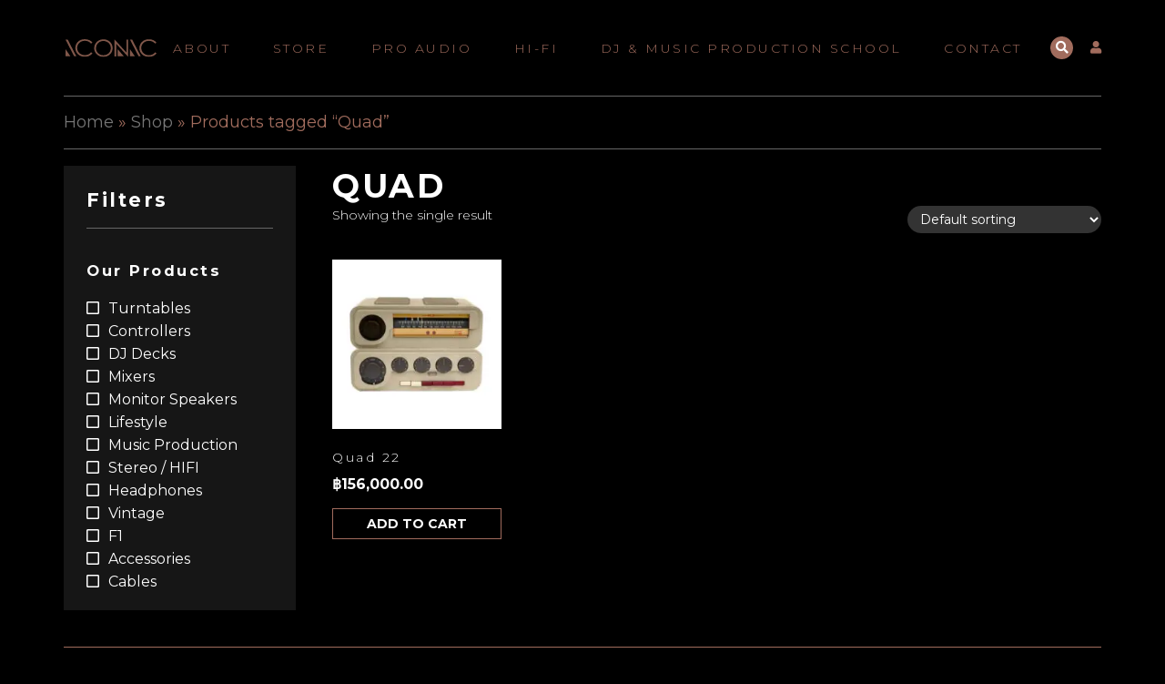

--- FILE ---
content_type: text/html; charset=UTF-8
request_url: https://www.iconic-vinylstudio.com/product-tag/quad/
body_size: 15113
content:
<!DOCTYPE html>
<html dir="ltr" lang="en" prefix="og: https://ogp.me/ns#">

<head>
    <meta charset="utf-8">
    <meta name="viewport" content="width = device-width, initial-scale = 1">
    <title>Quad | Iconic</title><link rel="stylesheet" href="https://www.iconic-vinylstudio.com/wp-content/cache/min/1/ac3e82e89726aeb29f98d9fee58d1f8f.css" media="all" data-minify="1" />

		<!-- All in One SEO 4.4.8 - aioseo.com -->
		<meta name="robots" content="max-image-preview:large" />
		<meta name="google-site-verification" content="Z3yeVgLswAZOFs9Ft4cM4679q5PpZJH-jX0yxBDJB14" />
		<link rel="canonical" href="https://www.iconic-vinylstudio.com/product-tag/quad/" />
		<meta name="generator" content="All in One SEO (AIOSEO) 4.4.8" />
		<script type="application/ld+json" class="aioseo-schema">
			{"@context":"https:\/\/schema.org","@graph":[{"@type":"BreadcrumbList","@id":"https:\/\/www.iconic-vinylstudio.com\/product-tag\/quad\/#breadcrumblist","itemListElement":[{"@type":"ListItem","@id":"https:\/\/www.iconic-vinylstudio.com\/#listItem","position":1,"name":"Home","item":"https:\/\/www.iconic-vinylstudio.com\/","nextItem":"https:\/\/www.iconic-vinylstudio.com\/product-tag\/quad\/#listItem"},{"@type":"ListItem","@id":"https:\/\/www.iconic-vinylstudio.com\/product-tag\/quad\/#listItem","position":2,"name":"Quad","previousItem":"https:\/\/www.iconic-vinylstudio.com\/#listItem"}]},{"@type":"CollectionPage","@id":"https:\/\/www.iconic-vinylstudio.com\/product-tag\/quad\/#collectionpage","url":"https:\/\/www.iconic-vinylstudio.com\/product-tag\/quad\/","name":"Quad | Iconic","inLanguage":"en","isPartOf":{"@id":"https:\/\/www.iconic-vinylstudio.com\/#website"},"breadcrumb":{"@id":"https:\/\/www.iconic-vinylstudio.com\/product-tag\/quad\/#breadcrumblist"}},{"@type":"Organization","@id":"https:\/\/www.iconic-vinylstudio.com\/#organization","name":"iconic-vinylstudio","url":"https:\/\/www.iconic-vinylstudio.com\/","logo":{"@type":"ImageObject","url":"https:\/\/www.iconic-vinylstudio.com\/wp-content\/themes\/iconic\/img\/logo-iconic.svg","@id":"https:\/\/www.iconic-vinylstudio.com\/product-tag\/quad\/#organizationLogo"},"image":{"@id":"https:\/\/www.iconic-vinylstudio.com\/#organizationLogo"},"sameAs":["https:\/\/www.facebook.com\/iconic.vinylstudio\/","https:\/\/www.instagram.com\/iconic.vinylstudio\/","https:\/\/www.tiktok.com\/@iconicvinylstudio","https:\/\/www.youtube.com\/@iconicvinylstudio7227"],"contactPoint":{"@type":"ContactPoint","telephone":"+66811426642","contactType":"Technical Support"}},{"@type":"WebSite","@id":"https:\/\/www.iconic-vinylstudio.com\/#website","url":"https:\/\/www.iconic-vinylstudio.com\/","name":"Iconic Vinyl Studio","alternateName":"iconic-vinylstudio","description":"DJ equipment","inLanguage":"en","publisher":{"@id":"https:\/\/www.iconic-vinylstudio.com\/#organization"}}]}
		</script>
		<!-- All in One SEO -->


<!-- Google Tag Manager for WordPress by gtm4wp.com -->
<script data-cfasync="false" data-pagespeed-no-defer>
	var gtm4wp_datalayer_name = "dataLayer";
	var dataLayer = dataLayer || [];
	const gtm4wp_use_sku_instead = 1;
	const gtm4wp_id_prefix = '';
	const gtm4wp_remarketing = false;
	const gtm4wp_eec = true;
	const gtm4wp_classicec = false;
	const gtm4wp_currency = 'THB';
	const gtm4wp_product_per_impression = false;
	const gtm4wp_needs_shipping_address = false;
	const gtm4wp_business_vertical = 'retail';
	const gtm4wp_business_vertical_id = 'id';

	const gtm4wp_scrollerscript_debugmode         = false;
	const gtm4wp_scrollerscript_callbacktime      = 100;
	const gtm4wp_scrollerscript_readerlocation    = 150;
	const gtm4wp_scrollerscript_contentelementid  = "content";
	const gtm4wp_scrollerscript_scannertime       = 60;
</script>
<!-- End Google Tag Manager for WordPress by gtm4wp.com -->
<link rel='dns-prefetch' href='//cdnjs.cloudflare.com' />
<link rel='dns-prefetch' href='//maps.googleapis.com' />
<link rel='dns-prefetch' href='//www.googletagmanager.com' />
<link rel='dns-prefetch' href='//maxcdn.bootstrapcdn.com' />
<link rel='dns-prefetch' href='//fonts.googleapis.com' />
<link href='https://fonts.gstatic.com' crossorigin rel='preconnect' />

<!-- Google Tag Manager for WordPress by gtm4wp.com -->
<!-- GTM Container placement set to off -->
<script data-cfasync="false" data-pagespeed-no-defer type="text/javascript">
	var dataLayer_content = {"visitorDoNotTrack":0,"pagePostType":"product","pagePostType2":"tax-product","pageCategory":[]};
	dataLayer.push( dataLayer_content );
</script>

<!-- End Google Tag Manager for WordPress by gtm4wp.com --><link rel="alternate" type="application/rss+xml" title="Iconic &raquo; Quad Tag Feed" href="https://www.iconic-vinylstudio.com/product-tag/quad/feed/" />
		<!-- This site uses the Google Analytics by MonsterInsights plugin v8.20.1 - Using Analytics tracking - https://www.monsterinsights.com/ -->
							<script data-rocketlazyloadscript='//www.googletagmanager.com/gtag/js?id=G-G1HTYS3PB5'   data-cfasync="false" data-wpfc-render="false" type="text/javascript" async></script>
			<script data-cfasync="false" data-wpfc-render="false" type="text/javascript">
				var mi_version = '8.20.1';
				var mi_track_user = true;
				var mi_no_track_reason = '';
				
								var disableStrs = [
										'ga-disable-G-G1HTYS3PB5',
									];

				/* Function to detect opted out users */
				function __gtagTrackerIsOptedOut() {
					for (var index = 0; index < disableStrs.length; index++) {
						if (document.cookie.indexOf(disableStrs[index] + '=true') > -1) {
							return true;
						}
					}

					return false;
				}

				/* Disable tracking if the opt-out cookie exists. */
				if (__gtagTrackerIsOptedOut()) {
					for (var index = 0; index < disableStrs.length; index++) {
						window[disableStrs[index]] = true;
					}
				}

				/* Opt-out function */
				function __gtagTrackerOptout() {
					for (var index = 0; index < disableStrs.length; index++) {
						document.cookie = disableStrs[index] + '=true; expires=Thu, 31 Dec 2099 23:59:59 UTC; path=/';
						window[disableStrs[index]] = true;
					}
				}

				if ('undefined' === typeof gaOptout) {
					function gaOptout() {
						__gtagTrackerOptout();
					}
				}
								window.dataLayer = window.dataLayer || [];

				window.MonsterInsightsDualTracker = {
					helpers: {},
					trackers: {},
				};
				if (mi_track_user) {
					function __gtagDataLayer() {
						dataLayer.push(arguments);
					}

					function __gtagTracker(type, name, parameters) {
						if (!parameters) {
							parameters = {};
						}

						if (parameters.send_to) {
							__gtagDataLayer.apply(null, arguments);
							return;
						}

						if (type === 'event') {
														parameters.send_to = monsterinsights_frontend.v4_id;
							var hookName = name;
							if (typeof parameters['event_category'] !== 'undefined') {
								hookName = parameters['event_category'] + ':' + name;
							}

							if (typeof MonsterInsightsDualTracker.trackers[hookName] !== 'undefined') {
								MonsterInsightsDualTracker.trackers[hookName](parameters);
							} else {
								__gtagDataLayer('event', name, parameters);
							}
							
						} else {
							__gtagDataLayer.apply(null, arguments);
						}
					}

					__gtagTracker('js', new Date());
					__gtagTracker('set', {
						'developer_id.dZGIzZG': true,
											});
										__gtagTracker('config', 'G-G1HTYS3PB5', {"forceSSL":"true","link_attribution":"true"} );
															window.gtag = __gtagTracker;										(function () {
						/* https://developers.google.com/analytics/devguides/collection/analyticsjs/ */
						/* ga and __gaTracker compatibility shim. */
						var noopfn = function () {
							return null;
						};
						var newtracker = function () {
							return new Tracker();
						};
						var Tracker = function () {
							return null;
						};
						var p = Tracker.prototype;
						p.get = noopfn;
						p.set = noopfn;
						p.send = function () {
							var args = Array.prototype.slice.call(arguments);
							args.unshift('send');
							__gaTracker.apply(null, args);
						};
						var __gaTracker = function () {
							var len = arguments.length;
							if (len === 0) {
								return;
							}
							var f = arguments[len - 1];
							if (typeof f !== 'object' || f === null || typeof f.hitCallback !== 'function') {
								if ('send' === arguments[0]) {
									var hitConverted, hitObject = false, action;
									if ('event' === arguments[1]) {
										if ('undefined' !== typeof arguments[3]) {
											hitObject = {
												'eventAction': arguments[3],
												'eventCategory': arguments[2],
												'eventLabel': arguments[4],
												'value': arguments[5] ? arguments[5] : 1,
											}
										}
									}
									if ('pageview' === arguments[1]) {
										if ('undefined' !== typeof arguments[2]) {
											hitObject = {
												'eventAction': 'page_view',
												'page_path': arguments[2],
											}
										}
									}
									if (typeof arguments[2] === 'object') {
										hitObject = arguments[2];
									}
									if (typeof arguments[5] === 'object') {
										Object.assign(hitObject, arguments[5]);
									}
									if ('undefined' !== typeof arguments[1].hitType) {
										hitObject = arguments[1];
										if ('pageview' === hitObject.hitType) {
											hitObject.eventAction = 'page_view';
										}
									}
									if (hitObject) {
										action = 'timing' === arguments[1].hitType ? 'timing_complete' : hitObject.eventAction;
										hitConverted = mapArgs(hitObject);
										__gtagTracker('event', action, hitConverted);
									}
								}
								return;
							}

							function mapArgs(args) {
								var arg, hit = {};
								var gaMap = {
									'eventCategory': 'event_category',
									'eventAction': 'event_action',
									'eventLabel': 'event_label',
									'eventValue': 'event_value',
									'nonInteraction': 'non_interaction',
									'timingCategory': 'event_category',
									'timingVar': 'name',
									'timingValue': 'value',
									'timingLabel': 'event_label',
									'page': 'page_path',
									'location': 'page_location',
									'title': 'page_title',
								};
								for (arg in args) {
																		if (!(!args.hasOwnProperty(arg) || !gaMap.hasOwnProperty(arg))) {
										hit[gaMap[arg]] = args[arg];
									} else {
										hit[arg] = args[arg];
									}
								}
								return hit;
							}

							try {
								f.hitCallback();
							} catch (ex) {
							}
						};
						__gaTracker.create = newtracker;
						__gaTracker.getByName = newtracker;
						__gaTracker.getAll = function () {
							return [];
						};
						__gaTracker.remove = noopfn;
						__gaTracker.loaded = true;
						window['__gaTracker'] = __gaTracker;
					})();
									} else {
										console.log("");
					(function () {
						function __gtagTracker() {
							return null;
						}

						window['__gtagTracker'] = __gtagTracker;
						window['gtag'] = __gtagTracker;
					})();
									}
			</script>
				<!-- / Google Analytics by MonsterInsights -->
		<style type="text/css">
img.wp-smiley,
img.emoji {
	display: inline !important;
	border: none !important;
	box-shadow: none !important;
	height: 1em !important;
	width: 1em !important;
	margin: 0 .07em !important;
	vertical-align: -0.1em !important;
	background: none !important;
	padding: 0 !important;
}
</style>
	





<link rel='stylesheet' id='woocommerce-smallscreen-css'  href='https://www.iconic-vinylstudio.com/wp-content/plugins/woocommerce/assets/css/woocommerce-smallscreen.css?ver=5.5.1' type='text/css' media='only screen and (max-width: 768px)' />

<style id='woocommerce-inline-inline-css' type='text/css'>
.woocommerce form .form-row .required { visibility: visible; }
</style>



<style id='xoo-wsc-style-inline-css' type='text/css'>

.xoo-wsc-sp-left-col img{
	max-width: 80px;
}

.xoo-wsc-sp-right-col{
	font-size: 14px;
}

.xoo-wsc-sp-container{
	background-color: #eee;
}


 

.xoo-wsc-footer{
	background-color: #ffffff;
	color: #000000;
	padding: 10px 20px;
}

.xoo-wsc-footer, .xoo-wsc-footer a, .xoo-wsc-footer .amount{
	font-size: 18px;
}

.xoo-wsc-ft-buttons-cont{
	grid-template-columns: auto;
}

.xoo-wsc-basket{
	bottom: 12px;
	right: 0px;
	background-color: #ffffff;
	color: #a16c5d;
	box-shadow: 0 1px 4px 0;
	border-radius: 50%}

.xoo-wsc-bki{
	font-size: 30px}

.xoo-wsc-items-count{
	top: -12px;
	left: -12px;
}

.xoo-wsc-items-count, .xoo-wsc-sc-count{
	background-color: #a16c5d;
	color: #ffffff;
}

.xoo-wsc-container, .xoo-wsc-slider{
	max-width: 320px;
	right: -320px;
	top: 0;bottom: 0;
	bottom: 0;
	font-family: }


.xoo-wsc-cart-active .xoo-wsc-container, .xoo-wsc-slider-active .xoo-wsc-slider{
	right: 0;
}

.xoo-wsc-cart-active .xoo-wsc-basket{
	right: 320px;
}

.xoo-wsc-slider{
	right: -320px;
}

span.xoo-wsch-close {
    font-size: 16px;
    right: 10px;
}

.xoo-wsch-top{
	justify-content: center;
}

.xoo-wsch-text{
	font-size: 20px;
}

.xoo-wsc-header{
	color: #000000;
	background-color: #ffffff;
}

.xoo-wsc-sb-bar > span{
	background-color: #1e73be;
}

.xoo-wsc-body{
	background-color: #ffffff;
}

.xoo-wsc-body, .xoo-wsc-body span.amount, .xoo-wsc-body a{
	font-size: 16px;
	color: #000000;
}

.xoo-wsc-product{
	padding: 20px 15px;
}

.xoo-wsc-img-col{
	width: 30%;
}
.xoo-wsc-sum-col{
	width: 70%;
}

.xoo-wsc-sum-col{
	justify-content: center;
}

/***** Quantity *****/

.xoo-wsc-qty-box{
	max-width: 75px;
}

.xoo-wsc-qty-box.xoo-wsc-qtb-square{
	border-color: #000000;
}

input[type="number"].xoo-wsc-qty{
	border-color: #000000;
	background-color: #ffffff;
	color: #000000;
	height: 28px;
	line-height: 28px;
}

input[type="number"].xoo-wsc-qty, .xoo-wsc-qtb-square{
	border-width: 1px;
	border-style: solid;
}
.xoo-wsc-chng{
	background-color: #ffffff;
	color: #000000;
}
</style>
<link rel='stylesheet' id='googlefonts-css'  href='https://fonts.googleapis.com/css?family=Montserrat%3A300%2C400%2C700&#038;ver=5.7.14&#038;display=swap' type='text/css' media='all' />




<style id='fancybox-inline-css' type='text/css'>

                .wpgs-nav .slick-active img{opacity:.7;transition:all ease-in .3s}.wpgs-nav .slick-current img{opacity:1}
                .wpgs-for .slick-arrow{position:absolute;z-index:1;cursor:pointer;top:50%;margin-top:-15px}
                .wpgs .slick-disabled{display:none;}
                .flaticon-right-arrow{right:0}
                .wpgs-for .slick-arrow::before,.wpgs-nav .slick-prev::before, .wpgs-nav .slick-next::before{color: #222 !important;}
                .fancybox-bg{background: #222 !important;}                        
                
</style>





<style id='rocket-lazyload-inline-css' type='text/css'>
.rll-youtube-player{position:relative;padding-bottom:56.23%;height:0;overflow:hidden;max-width:100%;}.rll-youtube-player iframe{position:absolute;top:0;left:0;width:100%;height:100%;z-index:100;background:0 0}.rll-youtube-player img{bottom:0;display:block;left:0;margin:auto;max-width:100%;width:100%;position:absolute;right:0;top:0;border:none;height:auto;cursor:pointer;-webkit-transition:.4s all;-moz-transition:.4s all;transition:.4s all}.rll-youtube-player img:hover{-webkit-filter:brightness(75%)}.rll-youtube-player .play{height:72px;width:72px;left:50%;top:50%;margin-left:-36px;margin-top:-36px;position:absolute;background:url(https://www.iconic-vinylstudio.com/wp-content/plugins/wp-rocket/assets/img/youtube.png) no-repeat;cursor:pointer}
</style>


<script type='text/javascript' src='https://www.iconic-vinylstudio.com/wp-includes/js/jquery/jquery.min.js?ver=3.5.1' id='jquery-core-js'></script>

<script data-rocketlazyloadscript='https://www.iconic-vinylstudio.com/wp-content/plugins/add-to-any/addtoany.min.js?ver=1.1' type='text/javascript'  id='addtoany-js'></script>
<script type='text/javascript' id='snazzymaps-js-js-extra'>
/* <![CDATA[ */
var SnazzyDataForSnazzyMaps = [];
SnazzyDataForSnazzyMaps={"id":27733,"name":"Gold","description":"A nice, simple Gold version of the map with color ","url":"https:\/\/snazzymaps.com\/style\/27733\/gold","imageUrl":"https:\/\/snazzy-maps-cdn.azureedge.net\/assets\/27733-gold.png?v=00010101120000","json":"[{\"featureType\":\"administrative.locality\",\"elementType\":\"all\",\"stylers\":[{\"hue\":\"#c79c60\"},{\"saturation\":7},{\"lightness\":19},{\"visibility\":\"on\"}]},{\"featureType\":\"landscape\",\"elementType\":\"all\",\"stylers\":[{\"hue\":\"#ffffff\"},{\"saturation\":-100},{\"lightness\":100},{\"visibility\":\"simplified\"}]},{\"featureType\":\"poi\",\"elementType\":\"all\",\"stylers\":[{\"hue\":\"#ffffff\"},{\"saturation\":-100},{\"lightness\":100},{\"visibility\":\"off\"}]},{\"featureType\":\"road\",\"elementType\":\"geometry\",\"stylers\":[{\"hue\":\"#c79c60\"},{\"saturation\":-52},{\"lightness\":-10},{\"visibility\":\"simplified\"}]},{\"featureType\":\"road\",\"elementType\":\"labels\",\"stylers\":[{\"hue\":\"#c79c60\"},{\"saturation\":-93},{\"lightness\":31},{\"visibility\":\"on\"}]},{\"featureType\":\"road.arterial\",\"elementType\":\"labels\",\"stylers\":[{\"hue\":\"#c79c60\"},{\"saturation\":-93},{\"lightness\":-2},{\"visibility\":\"simplified\"}]},{\"featureType\":\"road.local\",\"elementType\":\"geometry\",\"stylers\":[{\"hue\":\"#c79c60\"},{\"saturation\":-52},{\"lightness\":-10},{\"visibility\":\"simplified\"}]},{\"featureType\":\"transit\",\"elementType\":\"all\",\"stylers\":[{\"hue\":\"#c79c60\"},{\"saturation\":10},{\"lightness\":69},{\"visibility\":\"on\"}]},{\"featureType\":\"water\",\"elementType\":\"all\",\"stylers\":[{\"hue\":\"#c79c60\"},{\"saturation\":-78},{\"lightness\":67},{\"visibility\":\"simplified\"}]}]","views":7955,"favorites":63,"createdBy":{"name":"boss","url":null},"createdOn":"2015-07-09T20:27:32.717","tags":["simple"],"colors":["multi"]};
/* ]]> */
</script>




<!-- Google Analytics snippet added by Site Kit -->
<script data-rocketlazyloadscript='https://www.googletagmanager.com/gtag/js?id=GT-5M8TCWL' type='text/javascript'  id='google_gtagjs-js' async></script>
<script data-rocketlazyloadscript='[data-uri]' type='text/javascript' id='google_gtagjs-js-after'></script>

<!-- End Google Analytics snippet added by Site Kit -->
<link rel="https://api.w.org/" href="https://www.iconic-vinylstudio.com/wp-json/" /><link rel="alternate" type="application/json" href="https://www.iconic-vinylstudio.com/wp-json/wp/v2/product_tag/172" /><link rel="EditURI" type="application/rsd+xml" title="RSD" href="https://www.iconic-vinylstudio.com/xmlrpc.php?rsd" />
<link rel="wlwmanifest" type="application/wlwmanifest+xml" href="https://www.iconic-vinylstudio.com/wp-includes/wlwmanifest.xml" /> 
<meta name="generator" content="WordPress 5.7.14" />
<meta name="generator" content="WooCommerce 5.5.1" />

<script data-rocketlazyloadscript='[data-uri]' data-cfasync="false"></script>
<meta name="generator" content="Site Kit by Google 1.111.1" />
<!-- This website runs the Product Feed PRO for WooCommerce by AdTribes.io plugin -->
<!-- Google Tag Manager -->
<script data-rocketlazyloadscript='[data-uri]' ></script>
<!-- End Google Tag Manager -->


<!-- Google tag (gtag.js) -->
<script data-rocketlazyloadscript='https://www.googletagmanager.com/gtag/js?id=G-V48XNDN5FC' async ></script>
<script data-rocketlazyloadscript='[data-uri]' ></script>

	<noscript><style>.woocommerce-product-gallery{ opacity: 1 !important; }</style></noscript>
	
<!-- Google AdSense snippet added by Site Kit -->
<meta name="google-adsense-platform-account" content="ca-host-pub-2644536267352236">
<meta name="google-adsense-platform-domain" content="sitekit.withgoogle.com">
<!-- End Google AdSense snippet added by Site Kit -->

<link rel="icon" href="https://www.iconic-vinylstudio.com/wp-content/uploads/2023/10/logo-iconic.jpg.webp" sizes="32x32" />
<link rel="icon" href="https://www.iconic-vinylstudio.com/wp-content/uploads/2023/10/logo-iconic.jpg.webp" sizes="192x192" />
<link rel="apple-touch-icon" href="https://www.iconic-vinylstudio.com/wp-content/uploads/2023/10/logo-iconic.jpg.webp" />
<meta name="msapplication-TileImage" content="https://www.iconic-vinylstudio.com/wp-content/uploads/2023/10/logo-iconic.jpg" />
		<style type="text/css" id="wp-custom-css">
			

.woocommerce-account .woocommerce-MyAccount-navigation {
	width: 20%;
}

.woocommerce-account .woocommerce-MyAccount-content {
	display: inline-block;
	float: left;
	margin-left: 5%;
	width: 75%;
}

.woocommerce-account .woocommerce-MyAccount-navigation ul {
	padding: 0;
	border-top: 1px solid #eee;
}

.woocommerce-account .woocommerce-MyAccount-navigation ul li {
	list-style: none;
	border-bottom: 1px solid #eee;
	padding-bottom: 0;
}

.woocommerce-account .woocommerce-MyAccount-navigation ul li.is-active a:before {
	opacity: 1;
}

.woocommerce-account .woocommerce-MyAccount-navigation ul li a {
	padding: 10px 5px;
	display: block;
	color: #fff;
	font-size: 16px;
	font-weight: normal;
}

.woocommerce-account .woocommerce-MyAccount-navigation ul li a:before {
	margin-right: 20px;
	opacity: .25;
}

.woocommerce-account .woocommerce-MyAccount-navigation ul li a:hover:before {
	opacity: 1;
}

.woocommerce-account .woocommerce-MyAccount-navigation ul li.woocommerce-MyAccount-navigation-link--dashboard a:before {
	font-family: 'FontAwesome';
	content: "\f0e4";
}

.woocommerce-account .woocommerce-MyAccount-navigation ul li.woocommerce-MyAccount-navigation-link--orders a:before {
	font-family: 'FontAwesome';
	content: "\f291";
}

.woocommerce-account .woocommerce-MyAccount-navigation ul li.woocommerce-MyAccount-navigation-link--downloads a:before {
	font-family: 'FontAwesome';
	content: "\f1c6";
}

.woocommerce-account .woocommerce-MyAccount-navigation ul li.woocommerce-MyAccount-navigation-link--edit-address a:before {
	font-family: 'FontAwesome';
	content: "\f015";
}

.woocommerce-account .woocommerce-MyAccount-navigation ul li.woocommerce-MyAccount-navigation-link--payment-methods a:before {
	font-family: 'FontAwesome';
	content: "\f09d";
}

.woocommerce-account .woocommerce-MyAccount-navigation ul li.woocommerce-MyAccount-navigation-link--edit-account a:before {
	font-family: 'FontAwesome';
	content: "\f007";
}

.woocommerce-account .woocommerce-MyAccount-navigation ul li.woocommerce-MyAccount-navigation-link--customer-logout a:before {
	font-family: 'FontAwesome';
	content: "\f08b";
}

.woocommerce-account .woocommerce-MyAccount-content h2 {
	font-size: 25px;
	text-align: center;
	font-weight: 600;
}

.woocommerce-account p.order-again {
	text-align: right;
}

.woocommerce-account .woocommerce-EditAccountForm input[type="submit"] {
	margin-top: 50px;
	float: right;
}

.woocommerce form .form-row label {
	color: #fff;
	font-weight: normal;
	display: block;
	width: 100%;
	float: none;
}

.woocommerce form .form-row input.input-text, .woocommerce form .form-row textarea {
	display: block;
	width: 100%;
}

span.woocommerce-input-wrapper {
	display: block;
	width: 100%;
}

#add_payment_method #payment, .woocommerce-cart #payment, .woocommerce-checkout #payment, #add_payment_method #payment, .woocommerce-cart #payment, .woocommerce-checkout #payment label {
	color: #a16c5d;
	font-weight: normal;
}

.woocommerce-terms-and-conditions-wrapper {
	display: block;
	width: 100%;
}

.woocommerce .col2-set, .woocommerce-page .col2-set {
	max-width: 48%;
	float: left;
	margin-right: 2%;
}

.woocommerce .col2-set .col-1, .woocommerce-page .col2-set .col-1, .woocommerce .col2-set .col-2, .woocommerce-page .col2-set .col-2 {
	float: none;
	width: 100%;
}

h3#order_review_heading {
	width: 50%;
	float: left;
}

div#order_review {
	float: left;
	width: 50%;
}

.woocommerce {
	overflow: auto;
}

.select2-container--default .select2-results>.select2-results__options {
	color: #333;
}

@media all and (max-width:767px){
	h3#order_review_heading {
		width: 100%;
	}

	div#order_review {
		width: 100%;
	}
	
	.woocommerce .col2-set, .woocommerce-page .col2-set {
		max-width: 100%;
		margin-right: 0;
	}
}
section.woocommerce-bacs-bank-details {
    background-color: #fff;
    color: #000;
    padding: 5px 20px;
    display: inline-block;
    border: 1px solid #a16c5d;
    border-radius: 5px;
}		</style>
		<noscript><style id="rocket-lazyload-nojs-css">.rll-youtube-player, [data-lazy-src]{display:none !important;}</style></noscript><style id="wpforms-css-vars-root">
				:root {
					--wpforms-field-border-radius: 3px;
--wpforms-field-background-color: #ffffff;
--wpforms-field-border-color: rgba( 0, 0, 0, 0.25 );
--wpforms-field-text-color: rgba( 0, 0, 0, 0.7 );
--wpforms-label-color: rgba( 0, 0, 0, 0.85 );
--wpforms-label-sublabel-color: rgba( 0, 0, 0, 0.55 );
--wpforms-label-error-color: #d63637;
--wpforms-button-border-radius: 3px;
--wpforms-button-background-color: #066aab;
--wpforms-button-text-color: #ffffff;
--wpforms-field-size-input-height: 43px;
--wpforms-field-size-input-spacing: 15px;
--wpforms-field-size-font-size: 16px;
--wpforms-field-size-line-height: 19px;
--wpforms-field-size-padding-h: 14px;
--wpforms-field-size-checkbox-size: 16px;
--wpforms-field-size-sublabel-spacing: 5px;
--wpforms-field-size-icon-size: 1;
--wpforms-label-size-font-size: 16px;
--wpforms-label-size-line-height: 19px;
--wpforms-label-size-sublabel-font-size: 14px;
--wpforms-label-size-sublabel-line-height: 17px;
--wpforms-button-size-font-size: 17px;
--wpforms-button-size-height: 41px;
--wpforms-button-size-padding-h: 15px;
--wpforms-button-size-margin-top: 10px;

				}
			</style>    <meta name="google-site-verification" content="02HTv7stm7YawyvUiQHpRoDAwEaw1ThXTiKcnfkcKmI" />
    <meta name="google-site-verification" content="nWcA5MwyeN7quT9J2kUaKUta-DSGOv_HHIHVtH8OYZU" />
</head>

<body data-rsssl=1 class="archive tax-product_tag term-quad term-172 wp-custom-logo theme-iconic woocommerce woocommerce-page woocommerce-no-js">
<header class="site-header">
    <div class="container">
        <div class="site-header__inner">
            <h1 class="site-logo"><a class="site-logo__link" href="https://www.iconic-vinylstudio.com/">Iconic</a></h1>
            <nav class="site-nav"><ul id="menu-main-menu-2021" class="menu"><li id="menu-item-2474" class="menu-item menu-item-type-post_type menu-item-object-page menu-item-2474"><a href="https://www.iconic-vinylstudio.com/about/">About</a></li>
<li id="menu-item-3140" class="menu-item menu-item-type-post_type menu-item-object-page menu-item-3140"><a href="https://www.iconic-vinylstudio.com/shop/">Store</a></li>
<li id="menu-item-2476" class="menu-item menu-item-type-post_type menu-item-object-page menu-item-has-children menu-item-2476"><a href="https://www.iconic-vinylstudio.com/pro-audio/">Pro Audio</a>
<ul class="sub-menu">
	<li id="menu-item-2477" class="menu-item menu-item-type-post_type menu-item-object-page menu-item-2477"><a href="https://www.iconic-vinylstudio.com/pro-audio/funktion-one/">Funktion One</a></li>
	<li id="menu-item-2467" class="menu-item menu-item-type-post_type menu-item-object-page menu-item-2467"><a href="https://www.iconic-vinylstudio.com/pro-audio/rental-service/">Rental Service</a></li>
</ul>
</li>
<li id="menu-item-2655" class="menu-item menu-item-type-post_type menu-item-object-page menu-item-has-children menu-item-2655"><a href="https://www.iconic-vinylstudio.com/hifi/">Hi-Fi</a>
<ul class="sub-menu">
	<li id="menu-item-2656" class="menu-item menu-item-type-post_type menu-item-object-page menu-item-2656"><a href="https://www.iconic-vinylstudio.com/hifi/avantgarde/">Avantgarde Acoustics</a></li>
	<li id="menu-item-2657" class="menu-item menu-item-type-post_type menu-item-object-page menu-item-2657"><a href="https://www.iconic-vinylstudio.com/hifi/hifi-equipment/">Hi-fi Equipment</a></li>
	<li id="menu-item-2658" class="menu-item menu-item-type-post_type menu-item-object-page menu-item-2658"><a href="https://www.iconic-vinylstudio.com/hifi/vintage-sound-system/">Vintage Sound System</a></li>
</ul>
</li>
<li id="menu-item-2482" class="menu-item menu-item-type-post_type menu-item-object-page menu-item-2482"><a href="https://www.iconic-vinylstudio.com/?page_id=2274">DJ &#038; Music Production School</a></li>
<li id="menu-item-2475" class="menu-item menu-item-type-post_type menu-item-object-page menu-item-2475"><a href="https://www.iconic-vinylstudio.com/contact/">Contact</a></li>
</ul></nav>            <div class="ecommerce-links">
                <a href="#/" class="ecom-search" title="Search"><i class="fas fa-search"></i></a>
                <div id="ecom-search-form"><div class="aws-container" data-url="/?wc-ajax=aws_action" data-siteurl="https://www.iconic-vinylstudio.com" data-lang="" data-show-loader="true" data-show-more="true" data-show-page="true" data-show-clear="true" data-mobile-screen="false" data-use-analytics="false" data-min-chars="1" data-buttons-order="1" data-timeout="300" data-is-mobile="false" data-page-id="172" data-tax="product_tag" ><form class="aws-search-form" action="https://www.iconic-vinylstudio.com/" method="get" role="search" ><div class="aws-wrapper"><label class="aws-search-label" for="69694131d32ca">Search</label><input type="search" name="s" id="69694131d32ca" value="" class="aws-search-field" placeholder="Search" autocomplete="off" /><input type="hidden" name="post_type" value="product"><input type="hidden" name="type_aws" value="true"><div class="aws-search-clear"><span>×</span></div><div class="aws-loader"></div></div></form></div></div>
                                <a href="https://www.iconic-vinylstudio.com/my-account/" class="ecom-my-account" title="My Account"><i class="fas fa-user"></i></a>
            </div>
        </div>
        <a href="#" class="menu-trigger"><span></span></a>
    </div>
</header>
<div class="animsition"><div id="primary" class="content-area"><main id="main" class="site-main" role="main"><div class="container">
    <div class="row">
        <div class="col-md-12">
            <header class="woocommerce-products-header">

                <nav class="woocommerce-breadcrumb"><a href="https://www.iconic-vinylstudio.com">Home</a> » <a href="https://www.iconic-vinylstudio.com/shop/">Shop</a> » Products tagged &ldquo;Quad&rdquo;</nav>            </header>
        </div>
    </div>
    <div class="row products-content">
        <div class="col-md-3">
            <div class="sidebar-outer">
            <h2>Filters</h2>
            <aside id="sidebar">
            <div id="primary" class="widget-area">
            <ul class="xoxo">
                <li id="woocommerce_product_categories-2" class="widgetSidebar woocommerce widget_product_categories"><h3 class="widget-title">Our Products</h3><ul class="product-categories"><li class="cat-item cat-item-181"><a href="https://www.iconic-vinylstudio.com/product-category/turntables/">Turntables</a></li>
<li class="cat-item cat-item-152"><a href="https://www.iconic-vinylstudio.com/product-category/controller/">Controllers</a></li>
<li class="cat-item cat-item-169"><a href="https://www.iconic-vinylstudio.com/product-category/player-turntable/">DJ Decks</a></li>
<li class="cat-item cat-item-141"><a href="https://www.iconic-vinylstudio.com/product-category/mixer/">Mixers</a></li>
<li class="cat-item cat-item-170"><a href="https://www.iconic-vinylstudio.com/product-category/monitor-speaker/">Monitor Speakers</a></li>
<li class="cat-item cat-item-179"><a href="https://www.iconic-vinylstudio.com/product-category/lifestyle/">Lifestyle</a></li>
<li class="cat-item cat-item-135"><a href="https://www.iconic-vinylstudio.com/product-category/music-production/">Music Production</a></li>
<li class="cat-item cat-item-137"><a href="https://www.iconic-vinylstudio.com/product-category/studio-speaker-hifi/">Stereo / HIFI</a></li>
<li class="cat-item cat-item-139"><a href="https://www.iconic-vinylstudio.com/product-category/headphone/">Headphones</a></li>
<li class="cat-item cat-item-143"><a href="https://www.iconic-vinylstudio.com/product-category/vintage/">Vintage</a></li>
<li class="cat-item cat-item-156"><a href="https://www.iconic-vinylstudio.com/product-category/f1/">F1</a></li>
<li class="cat-item cat-item-158"><a href="https://www.iconic-vinylstudio.com/product-category/accessories/">Accessories</a></li>
<li class="cat-item cat-item-183"><a href="https://www.iconic-vinylstudio.com/product-category/cables/">Cables</a></li>
</ul></li>            </ul>
        </div>
    </aside>            </div>
        </div>
        <div class="col-md-9">
                            <h1 class="woocommerce-products-header__title page-title">Quad</h1>
                        <div class="woocommerce-notices-wrapper"></div><p class="woocommerce-result-count">
	Showing the single result</p>
<form class="woocommerce-ordering" method="get">
	<select name="orderby" class="orderby" aria-label="Shop order">
					<option value="menu_order"  selected='selected'>Default sorting</option>
					<option value="popularity" >Sort by popularity</option>
					<option value="date" >Sort by latest</option>
					<option value="price" >Sort by price: low to high</option>
					<option value="price-desc" >Sort by price: high to low</option>
			</select>
	<input type="hidden" name="paged" value="1" />
	</form>
<ul class="products columns-4">
<li class="product type-product post-3104 status-publish first instock product_cat-vintage product_tag-quad has-post-thumbnail taxable shipping-taxable purchasable product-type-simple">
    <a href="https://www.iconic-vinylstudio.com/shop/quad-22/" class="woocommerce-LoopProduct-link woocommerce-loop-product__link"><img width="225" height="225" src="data:image/svg+xml,%3Csvg%20xmlns='http://www.w3.org/2000/svg'%20viewBox='0%200%20225%20225'%3E%3C/svg%3E" class="attachment-woocommerce_thumbnail size-woocommerce_thumbnail" alt="Vintage" data-lazy-srcset="https://www.iconic-vinylstudio.com/wp-content/uploads/2021/05/5f8401174191b10006d57db2-225x225.jpg.webp 225w,https://www.iconic-vinylstudio.com/wp-content/uploads/2021/05/5f8401174191b10006d57db2-150x150.jpg.webp 150w,https://www.iconic-vinylstudio.com/wp-content/uploads/2021/05/5f8401174191b10006d57db2.jpg.webp 600w,https://www.iconic-vinylstudio.com/wp-content/uploads/2021/05/5f8401174191b10006d57db2-100x100.jpg.webp 100w" data-lazy-sizes="(max-width: 225px) 100vw, 225px" data-lazy-src="https://www.iconic-vinylstudio.com/wp-content/uploads/2021/05/5f8401174191b10006d57db2-225x225.jpg.webp" /><noscript><img width="225" height="225" src="https://www.iconic-vinylstudio.com/wp-content/uploads/2021/05/5f8401174191b10006d57db2-225x225.jpg.webp" class="attachment-woocommerce_thumbnail size-woocommerce_thumbnail" alt="Vintage" srcset="https://www.iconic-vinylstudio.com/wp-content/uploads/2021/05/5f8401174191b10006d57db2-225x225.jpg.webp 225w,https://www.iconic-vinylstudio.com/wp-content/uploads/2021/05/5f8401174191b10006d57db2-150x150.jpg.webp 150w,https://www.iconic-vinylstudio.com/wp-content/uploads/2021/05/5f8401174191b10006d57db2.jpg.webp 600w,https://www.iconic-vinylstudio.com/wp-content/uploads/2021/05/5f8401174191b10006d57db2-100x100.jpg.webp 100w" sizes="(max-width: 225px) 100vw, 225px" /></noscript>    <div class="product-title-con" data-same-height="product-title">
        <h2 class="woocommerce-loop-product__title">Quad 22</h2>    </div>
    
	<span class="price"><span class="woocommerce-Price-amount amount"><bdi><span class="woocommerce-Price-currencySymbol">&#3647;</span>156,000.00</bdi></span></span>
</a><a href="?add-to-cart=3104" data-quantity="1" class="button product_type_simple add_to_cart_button ajax_add_to_cart" data-product_id="3104" data-product_sku="5f8401174191b10006d57db2" aria-label="Add &ldquo;Quad 22&rdquo; to your cart" rel="nofollow">Add to cart</a><span class="gtm4wp_productdata" style="display:none; visibility:hidden;" data-gtm4wp_product_id="5f8401174191b10006d57db2" data-gtm4wp_product_name="Quad 22" data-gtm4wp_product_price="156000" data-gtm4wp_product_cat="Vintage" data-gtm4wp_product_url="https://www.iconic-vinylstudio.com/shop/quad-22/" data-gtm4wp_product_listposition="1" data-gtm4wp_productlist_name="General Product List" data-gtm4wp_product_stocklevel="" data-gtm4wp_product_brand=""></span></li>
</ul>
</main></div>        </div>
    </div>
</div>

</div>
<footer class="site-footer">
    
    
    <section class="footer-section">
        <div class="container">
            <div class="footer-content">
                <div class="footer-content__block find">
                    <h3>Find</h3>
                    <p><a href="https://goo.gl/maps/tzSauuzyEB9YMrsVA" target="_blank" rel="noopener">63/4 Sukhumvit 53, <br>
                            North Klongton, Wattana, <br>
                            Bangkok 10110 Thailand</a></p>

                    <ul class="social-list">
                        <li class="social-item"><a class="social-item__icon social-item__icon_instagram" href="https://www.instagram.com/iconic.vinylstudio/" target="_blank" rel="noopener">Instagram</a></li>
                        <li class="social-item"><a class="social-item__icon social-item__icon_facebook" href="https://www.facebook.com/iconic.vinylstudio/" target="_blank" rel="noopener">Facebook</a></li>
                    </ul>
                </div>
                <div class="footer-content__block call">
                    <h3>Call</h3>
                    <p><a href="tel:+6626628174">+66 (2) 6628174-76</a></p>
                </div>
                <div class="footer-content__block email">
                    <h3>E-mail</h3>
                    <p><a href="mailto:info@iconic-vinylstudio.com">info@iconic-vinylstudio.com</a></p>
                </div>
                <div class="footer-content__block open">
                    <h3>Open</h3>
                    <p>Monday - Friday <br>
                        9:00 am - 5:00 pm</p>
                </div>
                <div class="footer-content__block social">
                    <h3>Quick Links</h3>
                    <p><a href="https://www.iconic-vinylstudio.com/privacy-policy/">Privacy Policy</a></p>
                    <p><a href="https://www.iconic-vinylstudio.com/terms-of-service/">Terms Of Service</a></p>
                    <p><a href="https://www.iconic-vinylstudio.com/refund-policy/">Refund Policy</a></p>
                </div>
            </div>
            <div class="payment-methods">
                <div style="text-align: center;">
                    <img src="data:image/svg+xml,%3Csvg%20xmlns='http://www.w3.org/2000/svg'%20viewBox='0%200%200%200'%3E%3C/svg%3E" width="auto" alt="Visa" data-lazy-src="https://www.iconic-vinylstudio.com/wp-content/uploads/2021/05/visa.png.webp"/><noscript><img src="https://www.iconic-vinylstudio.com/wp-content/uploads/2021/05/visa.png.webp" width="auto" alt="Visa"/></noscript>
                    <img src="data:image/svg+xml,%3Csvg%20xmlns='http://www.w3.org/2000/svg'%20viewBox='0%200%200%200'%3E%3C/svg%3E" width="auto" alt="Master Card" data-lazy-src="https://www.iconic-vinylstudio.com/wp-content/uploads/2021/05/master-card-1.png.webp"/><noscript><img src="https://www.iconic-vinylstudio.com/wp-content/uploads/2021/05/master-card-1.png.webp" width="auto" alt="Master Card"/></noscript>
                </div>
            </div>
        </div>
    </section>
</footer>
<div class="copyrights">
    copyright © 2026 Web design by <a href="http://www.moveaheadmedia.co.th/" rel="nofollow, noopener" target="_blank">Move Ahead Media</a></div>

<div class="xoo-wsc-modal">

	
<div class="xoo-wsc-container">

	<div class="xoo-wsc-basket">

					<span class="xoo-wsc-items-count">0</span>
		
		<span class="xoo-wsc-bki xoo-wsc-icon-basket1"></span>

		
	</div>

	<div class="xoo-wsc-header">

		
		
<div class="xoo-wsch-top">

			<div class="xoo-wsc-notice-container" data-section="cart"><ul class="xoo-wsc-notices"></ul></div>	
			<div class="xoo-wsch-basket">
			<span class="xoo-wscb-icon xoo-wsc-icon-bag2"></span>
			<span class="xoo-wscb-count">0</span>
		</div>
	
			<span class="xoo-wsch-text">Your Cart</span>
	
			<span class="xoo-wsch-close xoo-wsc-icon-cross"></span>
	
</div>
		
	</div>


	<div class="xoo-wsc-body">

		
		
<div class="xoo-wsc-empty-cart"><span>Your cart is empty</span><a class="button btn" href="https://www.iconic-vinylstudio.com/shop/">Return to Shop</a></div>
		
	</div>

	<div class="xoo-wsc-footer">

		
		



<div class="xoo-wsc-ft-buttons-cont">

	<a href="#" class="xoo-wsc-ft-btn button btn xoo-wsc-cart-close xoo-wsc-ft-btn-continue">Continue Shopping</a>
</div>


		
	</div>

	<span class="xoo-wsc-loader"></span>

</div>
	<span class="xoo-wsc-opac">

</div><script type="application/ld+json">{"@context":"https:\/\/schema.org\/","@type":"BreadcrumbList","itemListElement":[{"@type":"ListItem","position":1,"item":{"name":"Home","@id":"https:\/\/www.iconic-vinylstudio.com"}},{"@type":"ListItem","position":2,"item":{"name":"Shop","@id":"https:\/\/www.iconic-vinylstudio.com\/shop\/"}},{"@type":"ListItem","position":3,"item":{"name":"Products tagged &amp;ldquo;Quad&amp;rdquo;","@id":"https:\/\/www.iconic-vinylstudio.com\/product-tag\/quad\/"}}]}</script>	
	<script type='text/javascript' src='https://www.iconic-vinylstudio.com/wp-includes/js/dist/vendor/wp-polyfill.min.js?ver=7.4.4' id='wp-polyfill-js'></script>




<script type='text/javascript' id='wc-add-to-cart-js-extra'>
/* <![CDATA[ */
var wc_add_to_cart_params = {"ajax_url":"\/wp-admin\/admin-ajax.php","wc_ajax_url":"\/?wc-ajax=%%endpoint%%","i18n_view_cart":"View cart","cart_url":"https:\/\/www.iconic-vinylstudio.com\/cart\/","is_cart":"","cart_redirect_after_add":"no"};
/* ]]> */
</script>


<script type='text/javascript' id='woocommerce-js-extra'>
/* <![CDATA[ */
var woocommerce_params = {"ajax_url":"\/wp-admin\/admin-ajax.php","wc_ajax_url":"\/?wc-ajax=%%endpoint%%"};
/* ]]> */
</script>

<script type='text/javascript' id='wc-cart-fragments-js-extra'>
/* <![CDATA[ */
var wc_cart_fragments_params = {"ajax_url":"\/wp-admin\/admin-ajax.php","wc_ajax_url":"\/?wc-ajax=%%endpoint%%","cart_hash_key":"wc_cart_hash_ecf9fbb8843f36b11b8c768ccdb651f3","fragment_name":"wc_fragments_ecf9fbb8843f36b11b8c768ccdb651f3","request_timeout":"5000"};
/* ]]> */
</script>




<script type='text/javascript' id='rocket-browser-checker-js-after'>
"use strict";var _createClass=function(){function defineProperties(target,props){for(var i=0;i<props.length;i++){var descriptor=props[i];descriptor.enumerable=descriptor.enumerable||!1,descriptor.configurable=!0,"value"in descriptor&&(descriptor.writable=!0),Object.defineProperty(target,descriptor.key,descriptor)}}return function(Constructor,protoProps,staticProps){return protoProps&&defineProperties(Constructor.prototype,protoProps),staticProps&&defineProperties(Constructor,staticProps),Constructor}}();function _classCallCheck(instance,Constructor){if(!(instance instanceof Constructor))throw new TypeError("Cannot call a class as a function")}var RocketBrowserCompatibilityChecker=function(){function RocketBrowserCompatibilityChecker(options){_classCallCheck(this,RocketBrowserCompatibilityChecker),this.passiveSupported=!1,this._checkPassiveOption(this),this.options=!!this.passiveSupported&&options}return _createClass(RocketBrowserCompatibilityChecker,[{key:"_checkPassiveOption",value:function(self){try{var options={get passive(){return!(self.passiveSupported=!0)}};window.addEventListener("test",null,options),window.removeEventListener("test",null,options)}catch(err){self.passiveSupported=!1}}},{key:"initRequestIdleCallback",value:function(){!1 in window&&(window.requestIdleCallback=function(cb){var start=Date.now();return setTimeout(function(){cb({didTimeout:!1,timeRemaining:function(){return Math.max(0,50-(Date.now()-start))}})},1)}),!1 in window&&(window.cancelIdleCallback=function(id){return clearTimeout(id)})}},{key:"isDataSaverModeOn",value:function(){return"connection"in navigator&&!0===navigator.connection.saveData}},{key:"supportsLinkPrefetch",value:function(){var elem=document.createElement("link");return elem.relList&&elem.relList.supports&&elem.relList.supports("prefetch")&&window.IntersectionObserver&&"isIntersecting"in IntersectionObserverEntry.prototype}},{key:"isSlowConnection",value:function(){return"connection"in navigator&&"effectiveType"in navigator.connection&&("2g"===navigator.connection.effectiveType||"slow-2g"===navigator.connection.effectiveType)}}]),RocketBrowserCompatibilityChecker}();
</script>
<script type='text/javascript' id='rocket-delay-js-js-after'>
(function() {
"use strict";var e=function(){function n(e,t){for(var r=0;r<t.length;r++){var n=t[r];n.enumerable=n.enumerable||!1,n.configurable=!0,"value"in n&&(n.writable=!0),Object.defineProperty(e,n.key,n)}}return function(e,t,r){return t&&n(e.prototype,t),r&&n(e,r),e}}();function n(e,t){if(!(e instanceof t))throw new TypeError("Cannot call a class as a function")}var t=function(){function r(e,t){n(this,r),this.attrName="data-rocketlazyloadscript",this.browser=t,this.options=this.browser.options,this.triggerEvents=e,this.userEventListener=this.triggerListener.bind(this)}return e(r,[{key:"init",value:function(){this._addEventListener(this)}},{key:"reset",value:function(){this._removeEventListener(this)}},{key:"_addEventListener",value:function(t){this.triggerEvents.forEach(function(e){return window.addEventListener(e,t.userEventListener,t.options)})}},{key:"_removeEventListener",value:function(t){this.triggerEvents.forEach(function(e){return window.removeEventListener(e,t.userEventListener,t.options)})}},{key:"_loadScriptSrc",value:function(){var r=this,e=document.querySelectorAll("script["+this.attrName+"]");0!==e.length&&Array.prototype.slice.call(e).forEach(function(e){var t=e.getAttribute(r.attrName);e.setAttribute("src",t),e.removeAttribute(r.attrName)}),this.reset()}},{key:"triggerListener",value:function(){this._loadScriptSrc(),this._removeEventListener(this)}}],[{key:"run",value:function(){RocketBrowserCompatibilityChecker&&new r(["keydown","mouseover","touchmove","touchstart","wheel"],new RocketBrowserCompatibilityChecker({passive:!0})).init()}}]),r}();t.run();
}());
</script>















<script type='text/javascript' src='https://maps.googleapis.com/maps/api/js?key=AIzaSyCbT-2rLlJ_TPx1TkYiWnNfjxSY-ZCSiQA&#038;ver=5.7.14' id='googlemaps-js' defer></script>











<script type='text/javascript' id='wc-price-slider-js-extra'>
/* <![CDATA[ */
var woocommerce_price_slider_params = {"currency_format_num_decimals":"0","currency_format_symbol":"\u0e3f","currency_format_decimal_sep":".","currency_format_thousand_sep":",","currency_format":"%s%v"};
/* ]]> */
</script>

<div style="text-align: center;"><a href="https://www.monsterinsights.com/?utm_source=verifiedBadge&utm_medium=verifiedBadge&utm_campaign=verifiedbyMonsterInsights" target="_blank" rel="nofollow"><img style="display: inline-block" alt="Verified by MonsterInsights" title="Verified by MonsterInsights" src="data:image/svg+xml,%3Csvg%20xmlns='http://www.w3.org/2000/svg'%20viewBox='0%200%200%200'%3E%3C/svg%3E" data-lazy-src="https://www.iconic-vinylstudio.com/wp-content/plugins/google-analytics-for-wordpress/assets/images/monsterinsights-badge-light.svg"/><noscript><img style="display: inline-block" alt="Verified by MonsterInsights" title="Verified by MonsterInsights" src="https://www.iconic-vinylstudio.com/wp-content/plugins/google-analytics-for-wordpress/assets/images/monsterinsights-badge-light.svg"/></noscript></a></div><script>window.lazyLoadOptions={elements_selector:"img[data-lazy-src],.rocket-lazyload,iframe[data-lazy-src]",data_src:"lazy-src",data_srcset:"lazy-srcset",data_sizes:"lazy-sizes",class_loading:"lazyloading",class_loaded:"lazyloaded",threshold:300,callback_loaded:function(element){if(element.tagName==="IFRAME"&&element.dataset.rocketLazyload=="fitvidscompatible"){if(element.classList.contains("lazyloaded")){if(typeof window.jQuery!="undefined"){if(jQuery.fn.fitVids){jQuery(element).parent().fitVids()}}}}}};window.addEventListener('LazyLoad::Initialized',function(e){var lazyLoadInstance=e.detail.instance;if(window.MutationObserver){var observer=new MutationObserver(function(mutations){var image_count=0;var iframe_count=0;var rocketlazy_count=0;mutations.forEach(function(mutation){for(i=0;i<mutation.addedNodes.length;i++){if(typeof mutation.addedNodes[i].getElementsByTagName!=='function'){continue}
if(typeof mutation.addedNodes[i].getElementsByClassName!=='function'){continue}
images=mutation.addedNodes[i].getElementsByTagName('img');is_image=mutation.addedNodes[i].tagName=="IMG";iframes=mutation.addedNodes[i].getElementsByTagName('iframe');is_iframe=mutation.addedNodes[i].tagName=="IFRAME";rocket_lazy=mutation.addedNodes[i].getElementsByClassName('rocket-lazyload');image_count+=images.length;iframe_count+=iframes.length;rocketlazy_count+=rocket_lazy.length;if(is_image){image_count+=1}
if(is_iframe){iframe_count+=1}}});if(image_count>0||iframe_count>0||rocketlazy_count>0){lazyLoadInstance.update()}});var b=document.getElementsByTagName("body")[0];var config={childList:!0,subtree:!0};observer.observe(b,config)}},!1)</script><script data-no-minify="1" async src="https://www.iconic-vinylstudio.com/wp-content/plugins/wp-rocket/assets/js/lazyload/16.1/lazyload.min.js"></script><style>

    .woocommerce .woocommerce-breadcrumb {
        border-top: 1px solid #666666;
        border-bottom: 1px solid #666666;
        padding: 15px 0;
        font-size: 18px;
        color: #a16c5d;
        font-weight: normal;
    }

    .sidebar-outer {
        background-color: #161616;
        padding: 5px 25px;
    }

    .sidebar-outer h2 {
        border-bottom: 1px solid #666;
        padding-bottom: 15px;
    }

    ul.xoxo {
        padding: 0;
    }

    ul.xoxo li {
        list-style: none;
    }

    .price_slider_amount button.button {
        background-color: #a16b5d;
        color: #a16b5d;
        border-radius: 0;
        position: relative;
        -webkit-transition: all 250ms ease;
        -moz-transition: all 250ms ease;
        -ms-transition: all 250ms ease;
        -o-transition: all 250ms ease;
        transition: all 250ms ease;
    }

    .price_slider_amount button.button:after {
        content: "GO";
        color: #fff;
        position: absolute;
        width: 100%;
        text-align: center;
        left: 0;
        -webkit-transition: all 250ms ease;
        -moz-transition: all 250ms ease;
        -ms-transition: all 250ms ease;
        -o-transition: all 250ms ease;
        transition: all 250ms ease;
    }

    .price_slider_amount button.button:hover {
        background-color: #fff;
        color: #fff;
    }

    .price_slider_amount button.button:hover:after {
        background-color: #fff;
        color: #a16b5d;
    }

    .woocommerce .widget_price_filter .ui-slider .ui-slider-handle, .woocommerce .widget_price_filter .ui-slider .ui-slider-range {
        background-color: #a16b5d;
    }

    ul.product-categories, ul.product-categories ul {
        padding: 0;
    }

    ul.product-categories a:before {
        font-family: "Font Awesome 5 Free";
        font-weight: 400;
        content: "\f0c8";
        margin-right: 10px;
    }

    ul.product-categories .current-cat > a:before {
        content: "\f14a";
    }

    ul.product-categories a {
        color: #fff;
        font-size: 16px;
        font-weight: normal;
    }

    .woocommerce ul.products li.product a.add_to_cart_button, .woocommerce ul.products li.product a.product_type_grouped, .woocommerce ul.products li.product a.product_type_external, body .woocommerce #payment #place_order, .woocommerce-page #payment #place_order {
        display: block;
        text-align: center;
        background: transparent;
        border: 1px solid #a16b5d;
        border-radius: 0;
        color: #fff;
        text-transform: uppercase;
        -webkit-transition: all 250ms ease;
        -moz-transition: all 250ms ease;
        -ms-transition: all 250ms ease;
        -o-transition: all 250ms ease;
        transition: all 250ms ease;
    }

    .woocommerce ul.products li.product a.add_to_cart_button:hover, .woocommerce ul.products li.product a.product_type_grouped:hover, .woocommerce ul.products li.product a.product_type_external:hover, body .woocommerce #payment #place_order:hover, .woocommerce-page #payment #place_order:hover {
        background: #a16b5d;
    }

    .woocommerce .page-title {
        color: #fff;
    }

    .woocommerce ul.products li.product .woocommerce-loop-category__title, .woocommerce ul.products li.product .woocommerce-loop-product__title, .woocommerce ul.products li.product h3 {
        color: #fff;
        font-weight: lighter;
    }

    .woocommerce ul.products li.product .price {
        color: #fff;
        font-size: 16px;
        font-weight: bold;
    }

    select.orderby, .variations select {
        color: #fff;
        background-color: #333;
        border: none;
        padding: 5px 10px;
        border-radius: 20px;
        margin-bottom: 15px;
    }

    .woocommerce nav.woocommerce-pagination ul li {
        border-right: 1px solid #a16b5d;
    }

    .woocommerce nav.woocommerce-pagination ul {
        border: 1px solid #a16b5d;
    }

    .woocommerce nav.woocommerce-pagination ul li a:focus, .woocommerce nav.woocommerce-pagination ul li a:hover, .woocommerce nav.woocommerce-pagination ul li span.current {
        background: #a16b5d;
        color: #fff;
    }

    .woocommerce ul.products li.product .onsale {
        display: none;
    }

    .ecommerce-links a {
        margin-left: 15px;
    }

    a.ecom-search {
        background-color: #a16c5d;
        color: #fff;
        display: inline-block;
        width: 25px;
        text-align: center;
        line-height: 25px;
        border-radius: 50%;
    }

    @media all and (max-width: 739px) {
        .ecommerce-links {
            margin-right: 50px;
        }
    }

    #ecom-search-form {
        position: absolute;
        right: 25px;
        width: 250px;
        display: none;
        opacity: 0;
        -webkit-transition: all 250ms ease;
        -moz-transition: all 250ms ease;
        -ms-transition: all 250ms ease;
        -o-transition: all 250ms ease;
        transition: all 250ms ease;
    }

    #ecom-search-form.active {
        display: block;
        opacity: 1;
    }

    .aws-search-result .aws_result_title {
        color: #a16c5d;
    }

    .footer-content {
        border-bottom: 1px solid #a16c5d;
    }

    .payment-methods img {
        margin: 10px;
    }

    .copyrights {
        text-align: center;
        padding: 15px;
        background-color: #161616;
    }

    .site-footer {
        padding: 40px 0 0;
    }

    .woocommerce div.product p.price, .woocommerce div.product span.price {
        color: #fff;
        font-size: 18px
    }

    .woocommerce div.product form.cart div.quantity {
        float: none;
        margin: 0 4px 10px 0;
    }

    .woocommerce div.product form.cart div.quantity:before {
        content: "Quantity ";
        font-size: 16px;
        font-weight: normal;
    }

    .woocommerce .quantity .qty {
        width: 70px;
        text-align: center;
        border: 1px solid #a16c5d;
        background-color: transparent;
        color: #fff;
        margin-left: 10px;
        border-radius: 5px;
        font-weight: normal;
        padding: 10px 15px;
    }

    button.single_add_to_cart_button.button.alt, .woocommerce div.product form.cart .button {
        background-color: #a16c5d;
        font-weight: normal;
        font-size: 18px;
        border-radius: 0;
        margin-top: 15px;
    }

    .product_meta {
        display: block;
        border-top: 1px solid #333;
        border-bottom: 1px solid #333;
        padding: 15px 0;
        margin-bottom: 15px;
    }

    .product_meta a {
        border: 1px solid #a16c5d;
        margin-right: 15px;
        display: inline-block;
        padding: 10px 15px;
        font-size: 16px;
        color: #fff;
        border-radius: 5px;
    }

    .product-description {
        float: left;
        width: 100%;
        display: block;
        overflow: auto;
    }

    .product-description h2, .related.products h2 {
        border-top: 1px solid #333;
        border-bottom: 1px solid #333;
        padding: 15px 0;
    }

    @media all and (min-width: 700px) {
        .product-description h2 span.description-icon {
            float: right;
        }
    }

    .related.products {
        float: left;
        width: 100%;
    }

    .product-description-inner {
        font-size: 16px;
        font-weight: normal;
    }

    .woocommerce-product-details__short-description {
        font-size: 16px;
        font-weight: normal;
    }

    .woocommerce div.product form.cart .button {
        min-width: 50%;
        text-transform: uppercase;
    }

    .woocommerce span.onsale {
        display: none;
    }
    @media all and (max-width: 979px){
        .products-content {
            display: flex;
            flex-direction: column-reverse;
        }
        .woocommerce .row{
            padding: 0 15px;
        }
    }
</style>

<script src="https://www.iconic-vinylstudio.com/wp-content/cache/min/1/34eda575ce64e53937531d02e04d2841.js" data-minify="1" defer></script></body>
</html>
<!-- This website is like a Rocket, isn't it? Performance optimized by WP Rocket. Learn more: https://wp-rocket.me -->

--- FILE ---
content_type: image/svg+xml
request_url: https://www.iconic-vinylstudio.com/wp-content/themes/iconic/img/icon-instagram.svg
body_size: 1088
content:
<?xml version="1.0" encoding="UTF-8" standalone="no"?><!DOCTYPE svg PUBLIC "-//W3C//DTD SVG 1.1//EN" "http://www.w3.org/Graphics/SVG/1.1/DTD/svg11.dtd"><svg width="100%" height="100%" viewBox="0 0 60 60" version="1.1" xmlns="http://www.w3.org/2000/svg" xmlns:xlink="http://www.w3.org/1999/xlink" xml:space="preserve" xmlns:serif="http://www.serif.com/" style="fill-rule:evenodd;clip-rule:evenodd;stroke-linejoin:round;stroke-miterlimit:2;"><g><path d="M30.003,5.361c0,0.032 0,0.062 -0.002,0.097c-2.375,0 -4.75,-0.055 -7.12,0.014c-2.543,0.073 -5.096,0.131 -7.617,0.427c-4.9,0.568 -8.167,3.661 -9.221,8.478c-0.526,2.403 -0.534,4.851 -0.552,7.289c-0.046,5.864 -0.034,11.731 0.037,17.6c0.024,2.002 0.165,4.023 0.469,6.006c0.692,4.515 3.771,7.653 8.239,8.624c2.422,0.53 4.886,0.56 7.34,0.576c5.901,0.047 11.802,0.033 17.703,-0.036c1.986,-0.024 3.999,-0.134 5.951,-0.471c4.489,-0.771 7.414,-3.377 8.57,-7.85c0.647,-2.508 0.641,-5.081 0.673,-7.638c0.063,-5.193 0.057,-10.392 0.02,-15.587c-0.016,-2.747 0.009,-5.511 -0.509,-8.226c-0.775,-4.029 -2.962,-6.928 -6.949,-8.205c-1.343,-0.431 -2.782,-0.706 -4.19,-0.765c-4.278,-0.186 -8.561,-0.232 -12.842,-0.333m29.997,24.656c-0.077,4.094 -0.121,8.187 -0.241,12.279c-0.091,3.192 -0.661,6.298 -2.231,9.13c-2.389,4.321 -6.12,6.821 -10.902,7.829c-2.66,0.56 -5.363,0.584 -8.061,0.633c-2.992,0.054 -5.986,0.091 -8.978,0.067c-4.042,-0.031 -8.084,-0.089 -12.124,-0.209c-3.105,-0.093 -6.128,-0.678 -8.883,-2.191c-4.179,-2.298 -6.688,-5.864 -7.772,-10.477c-0.591,-2.512 -0.66,-5.075 -0.714,-7.634c-0.065,-3.011 -0.118,-6.023 -0.083,-9.031c0.052,-4.711 0.097,-9.425 0.307,-14.132c0.16,-3.545 1.192,-6.87 3.403,-9.733c2.587,-3.348 6.045,-5.296 10.18,-5.913c2.455,-0.366 4.96,-0.461 7.448,-0.546c3.024,-0.101 6.055,-0.101 9.081,-0.079c4.024,0.032 8.048,0.087 12.073,0.21c3.32,0.099 6.53,0.755 9.417,2.493c4.034,2.429 6.379,6.056 7.336,10.626c0.552,2.642 0.588,5.329 0.629,8.007c0.042,2.891 0.008,5.782 0.008,8.671l0.107,0Z" style="fill:#fff;fill-rule:nonzero;"/><path d="M39.946,30c0,-5.474 -4.446,-9.979 -9.856,-9.984c-5.581,-0.004 -10.072,4.421 -10.076,9.925c-0.002,5.525 4.448,10.006 9.939,10.008c5.525,0 9.993,-4.449 9.993,-9.949m-9.971,15.37c-8.482,0.008 -15.377,-6.868 -15.381,-15.342c-0.006,-8.535 6.848,-15.429 15.343,-15.433c8.563,-0.002 15.431,6.848 15.431,15.395c0.002,8.512 -6.862,15.372 -15.393,15.38" style="fill:#fff;fill-rule:nonzero;"/><path d="M46.027,10.396c2.009,0.027 3.559,1.623 3.54,3.656c-0.018,2.025 -1.636,3.57 -3.706,3.54c-1.986,-0.032 -3.518,-1.659 -3.489,-3.704c0.03,-1.96 1.658,-3.516 3.655,-3.492" style="fill:#fff;fill-rule:nonzero;"/></g></svg>

--- FILE ---
content_type: image/svg+xml
request_url: https://www.iconic-vinylstudio.com/wp-content/themes/iconic/img/logo-iconic.svg
body_size: 1045
content:
<svg clip-rule="evenodd" fill-rule="evenodd" stroke-linejoin="round" stroke-miterlimit="2" viewBox="0 0 206 41" xmlns="http://www.w3.org/2000/svg" xmlns:xlink="http://www.w3.org/1999/xlink"><clipPath id="a"><path clip-rule="evenodd" d="m0 0h206v40.02h-206z"/></clipPath><path d="m0 0h206v40.02h-206z" fill="none"/><g clip-path="url(#a)" fill="#80574a" fill-rule="nonzero"><path d="m0 .786h4.935l19.54 37.871h-4.92l-19.555-37.871z"/><path d="m145.82.786h4.93l19.545 37.871h-4.926l-19.549-37.871z"/><path d="m85.651 3.921c-2.935.011-5.724.743-8.348 2.192-2.633 1.474-4.676 3.432-6.153 5.901-1.477 2.484-2.204 5.245-2.204 8.289 0 4.488 1.646 8.301 4.899 11.393 3.278 3.09 7.214 4.642 11.823 4.642 3.069 0 5.921-.714 8.547-2.146 2.612-1.432 4.649-3.384 6.13-5.847 1.45-2.479 2.185-5.223 2.185-8.248 0-3.017-.741-5.725-2.208-8.158-1.479-2.438-3.529-4.369-6.209-5.837-2.641-1.448-5.491-2.181-8.462-2.181m-.181-3.678c6.002 0 11.029 1.904 15.076 5.725 4.053 3.836 6.069 8.54 6.069 14.146.01 5.529-2.002 10.234-6.036 14.101-4.026 3.861-8.94 5.805-14.758 5.805-5.886 0-10.848-1.921-14.899-5.761-4.044-3.835-6.075-8.485-6.086-13.94 0-3.648.92-7.022 2.771-10.125 1.832-3.111 4.339-5.54 7.529-7.312 3.178-1.755 6.621-2.639 10.334-2.639"/><path d="m110.663 39.049-.029-37.871h.861l26.412 29.007-.021-29.022 3.898-.01.027 37.879h-.883l-26.187-28.667.017 28.684z"/><path d="m198.669 37.856c-2.981 1.389-6.324 2.097-10.028 2.097-6.134.008-11.224-1.879-15.292-5.66-4.08-3.781-6.121-8.454-6.121-13.99-.008-5.268 1.665-9.771 5.029-13.501 3.999-4.415 9.481-6.62 16.415-6.628 3.641 0 6.94.665 9.913 1.969 2.946 1.3 5.414 3.158 7.396 5.563l-3.129 2.268c-3.742-4.144-8.391-6.223-13.931-6.223-5.061.009-9.235 1.55-12.557 4.636-3.303 3.1-4.968 6.955-4.958 11.573 0 3.051.742 5.814 2.223 8.255 1.486 2.448 3.577 4.39 6.283 5.841 2.687 1.444 5.611 2.164 8.787 2.164 2.894 0 5.534-.556 7.962-1.671 2.417-1.1 4.479-2.727 6.201-4.875l3.138 2.293c-1.907 2.515-4.346 4.471-7.331 5.889"/><path d="m53.642 37.665c-2.977 1.4-6.32 2.103-10.022 2.103-6.136.013-11.224-1.881-15.306-5.662-4.076-3.774-6.109-8.443-6.109-13.983-.019-5.257 1.667-9.758 5.016-13.502 3.999-4.404 9.481-6.621 16.42-6.621 3.645-.004 6.944.651 9.917 1.961 2.94 1.312 5.409 3.164 7.4 5.576l-3.13 2.267c-3.745-4.161-8.388-6.229-13.943-6.222-5.048 0-9.23 1.543-12.542 4.635-3.317 3.101-4.968 6.953-4.968 11.561 0 3.061.75 5.807 2.223 8.261 1.494 2.433 3.587 4.382 6.28 5.837 2.685 1.45 5.622 2.17 8.796 2.17 2.879-.002 5.536-.56 7.956-1.671 2.413-1.104 4.487-2.742 6.205-4.889l3.134 2.305c-1.9 2.521-4.336 4.48-7.327 5.874"/><path d="m145.82 22.465v16.192h11.169z"/><path d="m0 22.465v16.192h11.177z"/><path d="m117.761 22.313v16.317h14.309z"/></g></svg>